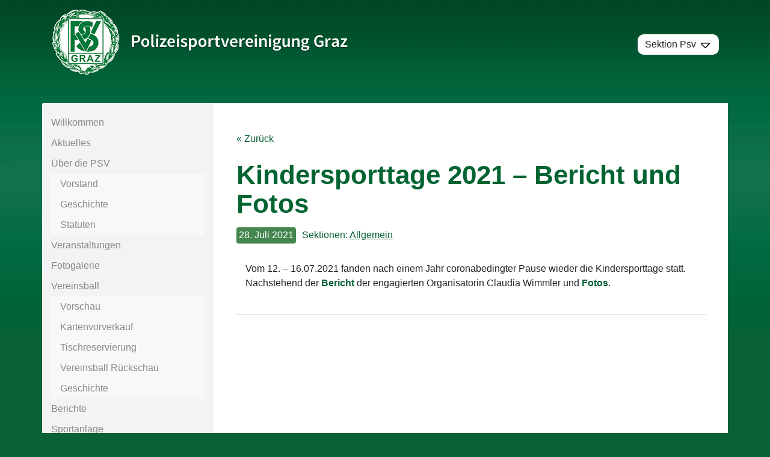

--- FILE ---
content_type: text/html; charset=UTF-8
request_url: https://www.polizeisv-graz.at/2021/07/28/kindersporttage-2021-bericht-und-fotos/
body_size: 8237
content:
<!DOCTYPE html>
<html lang="de">
<head>

    <meta charset="UTF-8">
    <meta name="viewport" content="width=device-width, initial-scale=1">
    <meta http-equiv="X-UA-Compatible" content="ie=edge">
  
    
  

	<meta name='robots' content='max-image-preview:large' />
<link rel="alternate" title="oEmbed (JSON)" type="application/json+oembed" href="https://www.polizeisv-graz.at/wp-json/oembed/1.0/embed?url=https%3A%2F%2Fwww.polizeisv-graz.at%2F2021%2F07%2F28%2Fkindersporttage-2021-bericht-und-fotos%2F" />
<link rel="alternate" title="oEmbed (XML)" type="text/xml+oembed" href="https://www.polizeisv-graz.at/wp-json/oembed/1.0/embed?url=https%3A%2F%2Fwww.polizeisv-graz.at%2F2021%2F07%2F28%2Fkindersporttage-2021-bericht-und-fotos%2F&#038;format=xml" />
<style id='wp-img-auto-sizes-contain-inline-css' type='text/css'>
img:is([sizes=auto i],[sizes^="auto," i]){contain-intrinsic-size:3000px 1500px}
/*# sourceURL=wp-img-auto-sizes-contain-inline-css */
</style>
<style id='wp-block-library-inline-css' type='text/css'>
:root{--wp-block-synced-color:#7a00df;--wp-block-synced-color--rgb:122,0,223;--wp-bound-block-color:var(--wp-block-synced-color);--wp-editor-canvas-background:#ddd;--wp-admin-theme-color:#007cba;--wp-admin-theme-color--rgb:0,124,186;--wp-admin-theme-color-darker-10:#006ba1;--wp-admin-theme-color-darker-10--rgb:0,107,160.5;--wp-admin-theme-color-darker-20:#005a87;--wp-admin-theme-color-darker-20--rgb:0,90,135;--wp-admin-border-width-focus:2px}@media (min-resolution:192dpi){:root{--wp-admin-border-width-focus:1.5px}}.wp-element-button{cursor:pointer}:root .has-very-light-gray-background-color{background-color:#eee}:root .has-very-dark-gray-background-color{background-color:#313131}:root .has-very-light-gray-color{color:#eee}:root .has-very-dark-gray-color{color:#313131}:root .has-vivid-green-cyan-to-vivid-cyan-blue-gradient-background{background:linear-gradient(135deg,#00d084,#0693e3)}:root .has-purple-crush-gradient-background{background:linear-gradient(135deg,#34e2e4,#4721fb 50%,#ab1dfe)}:root .has-hazy-dawn-gradient-background{background:linear-gradient(135deg,#faaca8,#dad0ec)}:root .has-subdued-olive-gradient-background{background:linear-gradient(135deg,#fafae1,#67a671)}:root .has-atomic-cream-gradient-background{background:linear-gradient(135deg,#fdd79a,#004a59)}:root .has-nightshade-gradient-background{background:linear-gradient(135deg,#330968,#31cdcf)}:root .has-midnight-gradient-background{background:linear-gradient(135deg,#020381,#2874fc)}:root{--wp--preset--font-size--normal:16px;--wp--preset--font-size--huge:42px}.has-regular-font-size{font-size:1em}.has-larger-font-size{font-size:2.625em}.has-normal-font-size{font-size:var(--wp--preset--font-size--normal)}.has-huge-font-size{font-size:var(--wp--preset--font-size--huge)}.has-text-align-center{text-align:center}.has-text-align-left{text-align:left}.has-text-align-right{text-align:right}.has-fit-text{white-space:nowrap!important}#end-resizable-editor-section{display:none}.aligncenter{clear:both}.items-justified-left{justify-content:flex-start}.items-justified-center{justify-content:center}.items-justified-right{justify-content:flex-end}.items-justified-space-between{justify-content:space-between}.screen-reader-text{border:0;clip-path:inset(50%);height:1px;margin:-1px;overflow:hidden;padding:0;position:absolute;width:1px;word-wrap:normal!important}.screen-reader-text:focus{background-color:#ddd;clip-path:none;color:#444;display:block;font-size:1em;height:auto;left:5px;line-height:normal;padding:15px 23px 14px;text-decoration:none;top:5px;width:auto;z-index:100000}html :where(.has-border-color){border-style:solid}html :where([style*=border-top-color]){border-top-style:solid}html :where([style*=border-right-color]){border-right-style:solid}html :where([style*=border-bottom-color]){border-bottom-style:solid}html :where([style*=border-left-color]){border-left-style:solid}html :where([style*=border-width]){border-style:solid}html :where([style*=border-top-width]){border-top-style:solid}html :where([style*=border-right-width]){border-right-style:solid}html :where([style*=border-bottom-width]){border-bottom-style:solid}html :where([style*=border-left-width]){border-left-style:solid}html :where(img[class*=wp-image-]){height:auto;max-width:100%}:where(figure){margin:0 0 1em}html :where(.is-position-sticky){--wp-admin--admin-bar--position-offset:var(--wp-admin--admin-bar--height,0px)}@media screen and (max-width:600px){html :where(.is-position-sticky){--wp-admin--admin-bar--position-offset:0px}}

/*# sourceURL=wp-block-library-inline-css */
</style><style id='wp-block-paragraph-inline-css' type='text/css'>
.is-small-text{font-size:.875em}.is-regular-text{font-size:1em}.is-large-text{font-size:2.25em}.is-larger-text{font-size:3em}.has-drop-cap:not(:focus):first-letter{float:left;font-size:8.4em;font-style:normal;font-weight:100;line-height:.68;margin:.05em .1em 0 0;text-transform:uppercase}body.rtl .has-drop-cap:not(:focus):first-letter{float:none;margin-left:.1em}p.has-drop-cap.has-background{overflow:hidden}:root :where(p.has-background){padding:1.25em 2.375em}:where(p.has-text-color:not(.has-link-color)) a{color:inherit}p.has-text-align-left[style*="writing-mode:vertical-lr"],p.has-text-align-right[style*="writing-mode:vertical-rl"]{rotate:180deg}
/*# sourceURL=https://www.polizeisv-graz.at/wp-includes/blocks/paragraph/style.min.css */
</style>
<style id='global-styles-inline-css' type='text/css'>
:root{--wp--preset--aspect-ratio--square: 1;--wp--preset--aspect-ratio--4-3: 4/3;--wp--preset--aspect-ratio--3-4: 3/4;--wp--preset--aspect-ratio--3-2: 3/2;--wp--preset--aspect-ratio--2-3: 2/3;--wp--preset--aspect-ratio--16-9: 16/9;--wp--preset--aspect-ratio--9-16: 9/16;--wp--preset--color--black: #000000;--wp--preset--color--cyan-bluish-gray: #abb8c3;--wp--preset--color--white: #ffffff;--wp--preset--color--pale-pink: #f78da7;--wp--preset--color--vivid-red: #cf2e2e;--wp--preset--color--luminous-vivid-orange: #ff6900;--wp--preset--color--luminous-vivid-amber: #fcb900;--wp--preset--color--light-green-cyan: #7bdcb5;--wp--preset--color--vivid-green-cyan: #00d084;--wp--preset--color--pale-cyan-blue: #8ed1fc;--wp--preset--color--vivid-cyan-blue: #0693e3;--wp--preset--color--vivid-purple: #9b51e0;--wp--preset--gradient--vivid-cyan-blue-to-vivid-purple: linear-gradient(135deg,rgb(6,147,227) 0%,rgb(155,81,224) 100%);--wp--preset--gradient--light-green-cyan-to-vivid-green-cyan: linear-gradient(135deg,rgb(122,220,180) 0%,rgb(0,208,130) 100%);--wp--preset--gradient--luminous-vivid-amber-to-luminous-vivid-orange: linear-gradient(135deg,rgb(252,185,0) 0%,rgb(255,105,0) 100%);--wp--preset--gradient--luminous-vivid-orange-to-vivid-red: linear-gradient(135deg,rgb(255,105,0) 0%,rgb(207,46,46) 100%);--wp--preset--gradient--very-light-gray-to-cyan-bluish-gray: linear-gradient(135deg,rgb(238,238,238) 0%,rgb(169,184,195) 100%);--wp--preset--gradient--cool-to-warm-spectrum: linear-gradient(135deg,rgb(74,234,220) 0%,rgb(151,120,209) 20%,rgb(207,42,186) 40%,rgb(238,44,130) 60%,rgb(251,105,98) 80%,rgb(254,248,76) 100%);--wp--preset--gradient--blush-light-purple: linear-gradient(135deg,rgb(255,206,236) 0%,rgb(152,150,240) 100%);--wp--preset--gradient--blush-bordeaux: linear-gradient(135deg,rgb(254,205,165) 0%,rgb(254,45,45) 50%,rgb(107,0,62) 100%);--wp--preset--gradient--luminous-dusk: linear-gradient(135deg,rgb(255,203,112) 0%,rgb(199,81,192) 50%,rgb(65,88,208) 100%);--wp--preset--gradient--pale-ocean: linear-gradient(135deg,rgb(255,245,203) 0%,rgb(182,227,212) 50%,rgb(51,167,181) 100%);--wp--preset--gradient--electric-grass: linear-gradient(135deg,rgb(202,248,128) 0%,rgb(113,206,126) 100%);--wp--preset--gradient--midnight: linear-gradient(135deg,rgb(2,3,129) 0%,rgb(40,116,252) 100%);--wp--preset--font-size--small: 13px;--wp--preset--font-size--medium: 20px;--wp--preset--font-size--large: 36px;--wp--preset--font-size--x-large: 42px;--wp--preset--spacing--20: 0.44rem;--wp--preset--spacing--30: 0.67rem;--wp--preset--spacing--40: 1rem;--wp--preset--spacing--50: 1.5rem;--wp--preset--spacing--60: 2.25rem;--wp--preset--spacing--70: 3.38rem;--wp--preset--spacing--80: 5.06rem;--wp--preset--shadow--natural: 6px 6px 9px rgba(0, 0, 0, 0.2);--wp--preset--shadow--deep: 12px 12px 50px rgba(0, 0, 0, 0.4);--wp--preset--shadow--sharp: 6px 6px 0px rgba(0, 0, 0, 0.2);--wp--preset--shadow--outlined: 6px 6px 0px -3px rgb(255, 255, 255), 6px 6px rgb(0, 0, 0);--wp--preset--shadow--crisp: 6px 6px 0px rgb(0, 0, 0);}:where(.is-layout-flex){gap: 0.5em;}:where(.is-layout-grid){gap: 0.5em;}body .is-layout-flex{display: flex;}.is-layout-flex{flex-wrap: wrap;align-items: center;}.is-layout-flex > :is(*, div){margin: 0;}body .is-layout-grid{display: grid;}.is-layout-grid > :is(*, div){margin: 0;}:where(.wp-block-columns.is-layout-flex){gap: 2em;}:where(.wp-block-columns.is-layout-grid){gap: 2em;}:where(.wp-block-post-template.is-layout-flex){gap: 1.25em;}:where(.wp-block-post-template.is-layout-grid){gap: 1.25em;}.has-black-color{color: var(--wp--preset--color--black) !important;}.has-cyan-bluish-gray-color{color: var(--wp--preset--color--cyan-bluish-gray) !important;}.has-white-color{color: var(--wp--preset--color--white) !important;}.has-pale-pink-color{color: var(--wp--preset--color--pale-pink) !important;}.has-vivid-red-color{color: var(--wp--preset--color--vivid-red) !important;}.has-luminous-vivid-orange-color{color: var(--wp--preset--color--luminous-vivid-orange) !important;}.has-luminous-vivid-amber-color{color: var(--wp--preset--color--luminous-vivid-amber) !important;}.has-light-green-cyan-color{color: var(--wp--preset--color--light-green-cyan) !important;}.has-vivid-green-cyan-color{color: var(--wp--preset--color--vivid-green-cyan) !important;}.has-pale-cyan-blue-color{color: var(--wp--preset--color--pale-cyan-blue) !important;}.has-vivid-cyan-blue-color{color: var(--wp--preset--color--vivid-cyan-blue) !important;}.has-vivid-purple-color{color: var(--wp--preset--color--vivid-purple) !important;}.has-black-background-color{background-color: var(--wp--preset--color--black) !important;}.has-cyan-bluish-gray-background-color{background-color: var(--wp--preset--color--cyan-bluish-gray) !important;}.has-white-background-color{background-color: var(--wp--preset--color--white) !important;}.has-pale-pink-background-color{background-color: var(--wp--preset--color--pale-pink) !important;}.has-vivid-red-background-color{background-color: var(--wp--preset--color--vivid-red) !important;}.has-luminous-vivid-orange-background-color{background-color: var(--wp--preset--color--luminous-vivid-orange) !important;}.has-luminous-vivid-amber-background-color{background-color: var(--wp--preset--color--luminous-vivid-amber) !important;}.has-light-green-cyan-background-color{background-color: var(--wp--preset--color--light-green-cyan) !important;}.has-vivid-green-cyan-background-color{background-color: var(--wp--preset--color--vivid-green-cyan) !important;}.has-pale-cyan-blue-background-color{background-color: var(--wp--preset--color--pale-cyan-blue) !important;}.has-vivid-cyan-blue-background-color{background-color: var(--wp--preset--color--vivid-cyan-blue) !important;}.has-vivid-purple-background-color{background-color: var(--wp--preset--color--vivid-purple) !important;}.has-black-border-color{border-color: var(--wp--preset--color--black) !important;}.has-cyan-bluish-gray-border-color{border-color: var(--wp--preset--color--cyan-bluish-gray) !important;}.has-white-border-color{border-color: var(--wp--preset--color--white) !important;}.has-pale-pink-border-color{border-color: var(--wp--preset--color--pale-pink) !important;}.has-vivid-red-border-color{border-color: var(--wp--preset--color--vivid-red) !important;}.has-luminous-vivid-orange-border-color{border-color: var(--wp--preset--color--luminous-vivid-orange) !important;}.has-luminous-vivid-amber-border-color{border-color: var(--wp--preset--color--luminous-vivid-amber) !important;}.has-light-green-cyan-border-color{border-color: var(--wp--preset--color--light-green-cyan) !important;}.has-vivid-green-cyan-border-color{border-color: var(--wp--preset--color--vivid-green-cyan) !important;}.has-pale-cyan-blue-border-color{border-color: var(--wp--preset--color--pale-cyan-blue) !important;}.has-vivid-cyan-blue-border-color{border-color: var(--wp--preset--color--vivid-cyan-blue) !important;}.has-vivid-purple-border-color{border-color: var(--wp--preset--color--vivid-purple) !important;}.has-vivid-cyan-blue-to-vivid-purple-gradient-background{background: var(--wp--preset--gradient--vivid-cyan-blue-to-vivid-purple) !important;}.has-light-green-cyan-to-vivid-green-cyan-gradient-background{background: var(--wp--preset--gradient--light-green-cyan-to-vivid-green-cyan) !important;}.has-luminous-vivid-amber-to-luminous-vivid-orange-gradient-background{background: var(--wp--preset--gradient--luminous-vivid-amber-to-luminous-vivid-orange) !important;}.has-luminous-vivid-orange-to-vivid-red-gradient-background{background: var(--wp--preset--gradient--luminous-vivid-orange-to-vivid-red) !important;}.has-very-light-gray-to-cyan-bluish-gray-gradient-background{background: var(--wp--preset--gradient--very-light-gray-to-cyan-bluish-gray) !important;}.has-cool-to-warm-spectrum-gradient-background{background: var(--wp--preset--gradient--cool-to-warm-spectrum) !important;}.has-blush-light-purple-gradient-background{background: var(--wp--preset--gradient--blush-light-purple) !important;}.has-blush-bordeaux-gradient-background{background: var(--wp--preset--gradient--blush-bordeaux) !important;}.has-luminous-dusk-gradient-background{background: var(--wp--preset--gradient--luminous-dusk) !important;}.has-pale-ocean-gradient-background{background: var(--wp--preset--gradient--pale-ocean) !important;}.has-electric-grass-gradient-background{background: var(--wp--preset--gradient--electric-grass) !important;}.has-midnight-gradient-background{background: var(--wp--preset--gradient--midnight) !important;}.has-small-font-size{font-size: var(--wp--preset--font-size--small) !important;}.has-medium-font-size{font-size: var(--wp--preset--font-size--medium) !important;}.has-large-font-size{font-size: var(--wp--preset--font-size--large) !important;}.has-x-large-font-size{font-size: var(--wp--preset--font-size--x-large) !important;}
/*# sourceURL=global-styles-inline-css */
</style>

<style id='classic-theme-styles-inline-css' type='text/css'>
/*! This file is auto-generated */
.wp-block-button__link{color:#fff;background-color:#32373c;border-radius:9999px;box-shadow:none;text-decoration:none;padding:calc(.667em + 2px) calc(1.333em + 2px);font-size:1.125em}.wp-block-file__button{background:#32373c;color:#fff;text-decoration:none}
/*# sourceURL=/wp-includes/css/classic-themes.min.css */
</style>
<link rel='stylesheet' id='bootstrap-style-css' href='https://www.polizeisv-graz.at/wp-content/themes/psv2022/assets/vendor/bootstrap-5.0.2-dist/css/bootstrap.min.css?ver=812b009840f1745639002b4b61110321' type='text/css' media='all' />
<link rel='stylesheet' id='psv-styles-css' href='https://www.polizeisv-graz.at/wp-content/themes/psv2022/assets/css/psv.css?ver=1768900713' type='text/css' media='' />
<link rel='stylesheet' id='bootstrap-css' href='https://www.polizeisv-graz.at/wp-content/plugins/wp.psv_booking/assets/css/bootstrap.min.css?ver=812b009840f1745639002b4b61110321' type='text/css' media='all' />
<link rel='stylesheet' id='psv-booking-style-css' href='https://www.polizeisv-graz.at/wp-content/plugins/wp.psv_booking/assets/css/style.css?v=2&#038;ver=2.0' type='text/css' media='all' />
<script type="text/javascript" src="https://www.polizeisv-graz.at/wp-includes/js/jquery/jquery.min.js?ver=3.7.1" id="jquery-core-js"></script>
<script type="text/javascript" src="https://www.polizeisv-graz.at/wp-includes/js/jquery/jquery-migrate.min.js?ver=3.4.1" id="jquery-migrate-js"></script>
<script type="text/javascript" src="https://www.polizeisv-graz.at/wp-content/plugins/wp.psv_booking/assets/js/popper.min.js?ver=812b009840f1745639002b4b61110321" id="popper-js"></script>
<script type="text/javascript" src="https://www.polizeisv-graz.at/wp-content/plugins/wp.psv_booking/assets/js/bootstrap.min.js?ver=812b009840f1745639002b4b61110321" id="bootstrap-js"></script>
<script type="text/javascript" src="https://www.polizeisv-graz.at/wp-content/plugins/wp.psv_booking/assets/js/base.js?ver=812b009840f1745639002b4b61110321" id="base-js"></script>
<script></script><link rel="https://api.w.org/" href="https://www.polizeisv-graz.at/wp-json/" /><link rel="alternate" title="JSON" type="application/json" href="https://www.polizeisv-graz.at/wp-json/wp/v2/posts/13799" /><link rel="EditURI" type="application/rsd+xml" title="RSD" href="https://www.polizeisv-graz.at/xmlrpc.php?rsd" />

<link rel="canonical" href="https://www.polizeisv-graz.at/2021/07/28/kindersporttage-2021-bericht-und-fotos/" />
<link rel='shortlink' href='https://www.polizeisv-graz.at/?p=13799' />
<meta name="generator" content="Powered by WPBakery Page Builder - drag and drop page builder for WordPress."/>
<noscript><style> .wpb_animate_when_almost_visible { opacity: 1; }</style></noscript>
    
    <link rel="apple-touch-icon" sizes="180x180" href="https:https://www.polizeisv-grazeisv-graz.at/wp-content/themes/psv2020/img/icons/apple-touch-icon.png">
    <link rel="icon" type="image/png" sizes="32x32" href="https:https://www.polizeisv-grazeisv-graz.at/wp-content/themes/psv2020/img/icons/favicon-32x32.png">
    <link rel="icon" type="image/png" sizes="16x16" href="https:https://www.polizeisv-grazeisv-graz.at/wp-content/themes/psv2020/img/icons/favicon-16x16.png">
    <link rel="manifest" href="https:https://www.polizeisv-grazeisv-graz.at/wp-content/themes/psv2020/img/icons/site.webmanifest">
    <link rel="mask-icon" href="https:https://www.polizeisv-grazeisv-graz.at/wp-content/themes/psv2020/img/icons/safari-pinned-tab.svg" color="#5bbad5">
    <link rel="shortcut icon" href="https:https://www.polizeisv-grazeisv-graz.at/wp-content/themes/psv2020/img/icons/favicon.ico">
    <meta name="msapplication-TileColor" content="#da532c">
    <meta name="msapplication-config" content="https:https://www.polizeisv-grazeisv-graz.at/wp-content/themes/psv2020/img/icons/browserconfig.xml">
    <meta name="theme-color" content="#ffffff">

</head>
<body class="wp-singular post-template-default single single-post postid-13799 single-format-standard wp-theme-psv2022 wpb-js-composer js-comp-ver-8.6.1 vc_non_responsive">


    

    <header class="container">

        <div class="row align-items-center my-3">
        
            <section class="col-9 col-md-7">
                <a href="https://www.polizeisv-graz.at">
                    <img src="https://www.polizeisv-graz.at/wp-content/themes/psv2022/assets/img/logo_v4-long.png" alt="Logo" id="wappen" class="logo-img pr-1 d-none d-sm-block" style="max-width: 100%;">
                    <img src="https://www.polizeisv-graz.at/wp-content/themes/psv2022/assets/img/logo_mobile.png" alt="Logo" id="wappen_mobile" class="logo-img ml-3 d-block d-sm-none pb-2" style="max-width: 100%; min-width: 50px;">
                </a>
            </section>
     
            <div class="col-3 col-md-5 text-md-right d-none d-md-block">

                <div class="button">

                  
                    <div class="sectionbutton">Sektion psv<div class="sectionbutton_arrow"><span>⯆</span></div></div>

                    <div class="select-section__menu">
                        <div class="px-2 pt-1">Bitte wählen Sie die gewünschte Sektion: </div>

                        <div class="menu-sektionsauswahl-container"><ul id="menu-sektionsauswahl" class="menu"><li id="menu-item-13319" class="menu-item menu-item-type-custom menu-item-object-custom menu-item-13319"><a href="/">PSV Allgemein</a></li>
<li id="menu-item-13331" class="beachvolleyball menu-item menu-item-type-post_type menu-item-object-page menu-item-13331"><a href="https://www.polizeisv-graz.at/sektion-beachvolleyball/">Beachvolleyball</a></li>
<li id="menu-item-13329" class="stocksport menu-item menu-item-type-post_type menu-item-object-page menu-item-13329"><a href="https://www.polizeisv-graz.at/sektion-eisstock/">Eis- und Stocksport</a></li>
<li id="menu-item-13321" class="eishockey menu-item menu-item-type-post_type menu-item-object-page menu-item-13321"><a href="https://www.polizeisv-graz.at/sektion-eishockey/">Eishockey</a></li>
<li id="menu-item-13328" class="fussball menu-item menu-item-type-post_type menu-item-object-page menu-item-13328"><a href="https://www.polizeisv-graz.at/sektion-fussball/">Fußball</a></li>
<li id="menu-item-13322" class="golf menu-item menu-item-type-post_type menu-item-object-page menu-item-13322"><a href="https://www.polizeisv-graz.at/sektion-golf/">Golf</a></li>
<li id="menu-item-13333" class="fechten menu-item menu-item-type-post_type menu-item-object-page menu-item-13333"><a href="https://www.polizeisv-graz.at/sektion-historisches-fechten/">Historisches Fechten</a></li>
<li id="menu-item-17291" class="judo menu-item menu-item-type-post_type menu-item-object-page menu-item-17291"><a href="https://www.polizeisv-graz.at/sektion-judo/">Judo</a></li>
<li id="menu-item-13323" class="kraftsport menu-item menu-item-type-post_type menu-item-object-page menu-item-13323"><a href="https://www.polizeisv-graz.at/sektion-kraftsport/">Kraftsport</a></li>
<li id="menu-item-13330" class="laufsport menu-item menu-item-type-post_type menu-item-object-page menu-item-13330"><a href="https://www.polizeisv-graz.at/sektion-laufsport/">Laufsport</a></li>
<li id="menu-item-13326" class="motorsport menu-item menu-item-type-post_type menu-item-object-page menu-item-13326"><a href="https://www.polizeisv-graz.at/sektion-motorsport/">Motorsport</a></li>
<li id="menu-item-13327" class="radsport menu-item menu-item-type-post_type menu-item-object-page menu-item-13327"><a href="https://www.polizeisv-graz.at/sektion-radsport/">Radsport</a></li>
<li id="menu-item-13324" class="schiessen menu-item menu-item-type-post_type menu-item-object-page menu-item-13324"><a href="https://www.polizeisv-graz.at/sektion-schiessen/">Schießen</a></li>
<li id="menu-item-13325" class="ski menu-item menu-item-type-post_type menu-item-object-page menu-item-13325"><a href="https://www.polizeisv-graz.at/sektion-ski/">Ski</a></li>
<li id="menu-item-13320" class="tennis menu-item menu-item-type-post_type menu-item-object-page menu-item-13320"><a href="https://www.polizeisv-graz.at/sektion-tennis/">Tennis</a></li>
<li id="menu-item-13332" class="triathlon menu-item menu-item-type-post_type menu-item-object-page menu-item-13332"><a href="https://www.polizeisv-graz.at/sektion-triathlon/">Triathlon</a></li>
</ul></div>                    </div>
                </div>

            </div>

            <div class="col-3 col-md-5 text-right d-block d-md-none">

                
                <div class="row no-gutter mobilemenuburger float-right">
                    <div class="btn-group btn-group-sm " role="group">
                          <button type="button" class="btn btn-secondary"><img src="https://www.polizeisv-graz.at/wp-content/themes/psv2022/assets/img/section_icons/house-chimney-white.svg" width="35px"></button>
                          <button type="button" class="btn btn-secondary" onclick="openNav()"><img src="https://www.polizeisv-graz.at/wp-content/themes/psv2022/assets/img/section_icons/bars.svg" width="35px"></button>
                        </div>
                </div>
                
            </div>
            
        </div>

    </header>


    <nav>

            <div id="menu_container" class="menu_container">
        <div id="menu_content">
    
            <div class="row mt-2 no-gutters">
                <div class="logo col">
                    <a href="https://www.polizeisv-graz.at" class="pl-3">
                        <img src="https://www.polizeisv-graz.at/wp-content/themes/psv2022/assets/img/logo_mobile.png" alt="Logo" id="wappen_mobile" class="logo-img ml-3" style="max-width: 100%;">
                    </a>
                </div>
                <div class="col-auto my-auto text-center text-lg-right mr-5">
                    <div class="button d-inline-block d-lg-block" onclick="closeNav()">
                        <div class="mobile-button">
                            <img src="https://www.polizeisv-graz.at/wp-content/themes/psv2022/assets/img/section_icons/icon-close.svg" height="35px">
                        </div>
                    </div>
                </div>
            
            </div>


                        <div class="mb-3 mt-4 horizontaltouchmenu" >
                <p class="menu-title">Sektionen</p>
              <div class="menu-sektionsauswahl-container"><ul id="menu-sektionsauswahl-1" class="menu"><li class="menu-item menu-item-type-custom menu-item-object-custom menu-item-13319"><a href="/">PSV Allgemein</a></li>
<li class="beachvolleyball menu-item menu-item-type-post_type menu-item-object-page menu-item-13331"><a href="https://www.polizeisv-graz.at/sektion-beachvolleyball/">Beachvolleyball</a></li>
<li class="stocksport menu-item menu-item-type-post_type menu-item-object-page menu-item-13329"><a href="https://www.polizeisv-graz.at/sektion-eisstock/">Eis- und Stocksport</a></li>
<li class="eishockey menu-item menu-item-type-post_type menu-item-object-page menu-item-13321"><a href="https://www.polizeisv-graz.at/sektion-eishockey/">Eishockey</a></li>
<li class="fussball menu-item menu-item-type-post_type menu-item-object-page menu-item-13328"><a href="https://www.polizeisv-graz.at/sektion-fussball/">Fußball</a></li>
<li class="golf menu-item menu-item-type-post_type menu-item-object-page menu-item-13322"><a href="https://www.polizeisv-graz.at/sektion-golf/">Golf</a></li>
<li class="fechten menu-item menu-item-type-post_type menu-item-object-page menu-item-13333"><a href="https://www.polizeisv-graz.at/sektion-historisches-fechten/">Historisches Fechten</a></li>
<li class="judo menu-item menu-item-type-post_type menu-item-object-page menu-item-17291"><a href="https://www.polizeisv-graz.at/sektion-judo/">Judo</a></li>
<li class="kraftsport menu-item menu-item-type-post_type menu-item-object-page menu-item-13323"><a href="https://www.polizeisv-graz.at/sektion-kraftsport/">Kraftsport</a></li>
<li class="laufsport menu-item menu-item-type-post_type menu-item-object-page menu-item-13330"><a href="https://www.polizeisv-graz.at/sektion-laufsport/">Laufsport</a></li>
<li class="motorsport menu-item menu-item-type-post_type menu-item-object-page menu-item-13326"><a href="https://www.polizeisv-graz.at/sektion-motorsport/">Motorsport</a></li>
<li class="radsport menu-item menu-item-type-post_type menu-item-object-page menu-item-13327"><a href="https://www.polizeisv-graz.at/sektion-radsport/">Radsport</a></li>
<li class="schiessen menu-item menu-item-type-post_type menu-item-object-page menu-item-13324"><a href="https://www.polizeisv-graz.at/sektion-schiessen/">Schießen</a></li>
<li class="ski menu-item menu-item-type-post_type menu-item-object-page menu-item-13325"><a href="https://www.polizeisv-graz.at/sektion-ski/">Ski</a></li>
<li class="tennis menu-item menu-item-type-post_type menu-item-object-page menu-item-13320"><a href="https://www.polizeisv-graz.at/sektion-tennis/">Tennis</a></li>
<li class="triathlon menu-item menu-item-type-post_type menu-item-object-page menu-item-13332"><a href="https://www.polizeisv-graz.at/sektion-triathlon/">Triathlon</a></li>
</ul></div></div>
          
            
            
            
                        
            <!--<div class="row"><div class="col section-menu__mobile__description">Bitte wählen Sie die gewünschte Sektion:</div></div>-->
    
            <div class="mb-3 mt-4 mobilemainmenu"><div class="menu-sektion-psv-container"><ul id="menu-sektion-psv" class="menu"><li id="menu-item-88" class="menu-item menu-item-type-post_type menu-item-object-page menu-item-home menu-item-88"><a href="https://www.polizeisv-graz.at/">Willkommen</a></li>
<li id="menu-item-142" class="menu-item menu-item-type-taxonomy menu-item-object-category menu-item-142"><a href="https://www.polizeisv-graz.at/category/psv/">Aktuelles</a></li>
<li id="menu-item-101" class="menu-item menu-item-type-post_type menu-item-object-page menu-item-has-children menu-item-101"><a href="https://www.polizeisv-graz.at/sektion-psv-einstieg/psv/">Über die PSV</a>
<ul class="sub-menu">
	<li id="menu-item-127" class="menu-item menu-item-type-post_type menu-item-object-page menu-item-127"><a href="https://www.polizeisv-graz.at/sektion-psv-einstieg/psv/vorstand/">Vorstand</a></li>
	<li id="menu-item-125" class="menu-item menu-item-type-post_type menu-item-object-page menu-item-125"><a href="https://www.polizeisv-graz.at/sektion-psv-einstieg/psv/geschichte/">Geschichte</a></li>
	<li id="menu-item-126" class="menu-item menu-item-type-post_type menu-item-object-page menu-item-126"><a href="https://www.polizeisv-graz.at/sektion-psv-einstieg/psv/statuten/">Statuten</a></li>
</ul>
</li>
<li id="menu-item-124" class="menu-item menu-item-type-post_type menu-item-object-page menu-item-124"><a href="https://www.polizeisv-graz.at/sektion-psv-einstieg/veranstaltungen/">Veranstaltungen</a></li>
<li id="menu-item-221" class="menu-item menu-item-type-post_type menu-item-object-page menu-item-221"><a href="https://www.polizeisv-graz.at/sektion-psv-einstieg/fotogalerien/">Fotogalerie</a></li>
<li id="menu-item-137" class="menu-item menu-item-type-post_type menu-item-object-page menu-item-has-children menu-item-137"><a href="https://www.polizeisv-graz.at/sektion-psv-einstieg/vereinsball/">Vereinsball</a>
<ul class="sub-menu">
	<li id="menu-item-123" class="menu-item menu-item-type-post_type menu-item-object-page menu-item-123"><a href="https://www.polizeisv-graz.at/sektion-psv-einstieg/vereinsball/">Vorschau</a></li>
	<li id="menu-item-35031" class="menu-item menu-item-type-post_type menu-item-object-page menu-item-35031"><a href="https://www.polizeisv-graz.at/sektion-psv-einstieg/vereinsball/kartenvorverkauf/">Kartenvorverkauf</a></li>
	<li id="menu-item-35822" class="menu-item menu-item-type-post_type menu-item-object-page menu-item-35822"><a href="https://www.polizeisv-graz.at/sektion-psv-einstieg/vereinsball/tischreservierung/">Tischreservierung</a></li>
	<li id="menu-item-128" class="menu-item menu-item-type-post_type menu-item-object-page menu-item-128"><a href="https://www.polizeisv-graz.at/sektion-psv-einstieg/vereinsball-rueckschau/">Vereinsball Rückschau</a></li>
	<li id="menu-item-2170" class="menu-item menu-item-type-post_type menu-item-object-page menu-item-2170"><a href="https://www.polizeisv-graz.at/sektion-psv-einstieg/vereinsball/geschichte/">Geschichte</a></li>
</ul>
</li>
<li id="menu-item-122" class="menu-item menu-item-type-post_type menu-item-object-page menu-item-122"><a href="https://www.polizeisv-graz.at/sektion-psv-einstieg/sektion-psv-pressemeldungen/">Berichte</a></li>
<li id="menu-item-2021" class="menu-item menu-item-type-post_type menu-item-object-page menu-item-2021"><a href="https://www.polizeisv-graz.at/sektion-psv-einstieg/sportanlage/">Sportanlage</a></li>
<li id="menu-item-227" class="menu-item menu-item-type-post_type menu-item-object-page menu-item-227"><a href="https://www.polizeisv-graz.at/sektion-psv-einstieg/merchandising/">Merchandising – Angebote</a></li>
<li id="menu-item-196" class="menu-item menu-item-type-post_type menu-item-object-page menu-item-196"><a href="https://www.polizeisv-graz.at/sektion-psv-einstieg/jahrbuch/">Jahrbuch</a></li>
<li id="menu-item-121" class="menu-item menu-item-type-post_type menu-item-object-page menu-item-121"><a href="https://www.polizeisv-graz.at/sektion-psv-einstieg/kontakt/">Kontakt</a></li>
</ul></div></div>
                
                
                
                


            <div class="row">
                <div class="col">
                    <div class="button searchbutton searchbutton_mobile py-3 d-inline-block d-lg horizontal-center">
                        <div class="searchbar">
                            <form class="search search-form_mobile" method="get" role="search">
                                <input class="search-input_mobile" type="search"><button class="search-submit_mobile" type="submit" role="button">Suchen</button>
                            </form>
                        </div>
                    </div>
                </div>
            </div>

            

        </div>
    </div>


                <div class="select-section__menu__mobile" id="select-section__menu__mobile" style="max-height: 0px;">
                    <div class="px-2 pt-1 section-menu__mobile__description">Bitte wählen Sie die gewünschte Sektion:</div>

                    <div class="menu-sektionsauswahl-container"><ul id="menu-sektionsauswahl-2" class="menu"><li class="menu-item menu-item-type-custom menu-item-object-custom menu-item-13319"><a href="/">PSV Allgemein</a></li>
<li class="beachvolleyball menu-item menu-item-type-post_type menu-item-object-page menu-item-13331"><a href="https://www.polizeisv-graz.at/sektion-beachvolleyball/">Beachvolleyball</a></li>
<li class="stocksport menu-item menu-item-type-post_type menu-item-object-page menu-item-13329"><a href="https://www.polizeisv-graz.at/sektion-eisstock/">Eis- und Stocksport</a></li>
<li class="eishockey menu-item menu-item-type-post_type menu-item-object-page menu-item-13321"><a href="https://www.polizeisv-graz.at/sektion-eishockey/">Eishockey</a></li>
<li class="fussball menu-item menu-item-type-post_type menu-item-object-page menu-item-13328"><a href="https://www.polizeisv-graz.at/sektion-fussball/">Fußball</a></li>
<li class="golf menu-item menu-item-type-post_type menu-item-object-page menu-item-13322"><a href="https://www.polizeisv-graz.at/sektion-golf/">Golf</a></li>
<li class="fechten menu-item menu-item-type-post_type menu-item-object-page menu-item-13333"><a href="https://www.polizeisv-graz.at/sektion-historisches-fechten/">Historisches Fechten</a></li>
<li class="judo menu-item menu-item-type-post_type menu-item-object-page menu-item-17291"><a href="https://www.polizeisv-graz.at/sektion-judo/">Judo</a></li>
<li class="kraftsport menu-item menu-item-type-post_type menu-item-object-page menu-item-13323"><a href="https://www.polizeisv-graz.at/sektion-kraftsport/">Kraftsport</a></li>
<li class="laufsport menu-item menu-item-type-post_type menu-item-object-page menu-item-13330"><a href="https://www.polizeisv-graz.at/sektion-laufsport/">Laufsport</a></li>
<li class="motorsport menu-item menu-item-type-post_type menu-item-object-page menu-item-13326"><a href="https://www.polizeisv-graz.at/sektion-motorsport/">Motorsport</a></li>
<li class="radsport menu-item menu-item-type-post_type menu-item-object-page menu-item-13327"><a href="https://www.polizeisv-graz.at/sektion-radsport/">Radsport</a></li>
<li class="schiessen menu-item menu-item-type-post_type menu-item-object-page menu-item-13324"><a href="https://www.polizeisv-graz.at/sektion-schiessen/">Schießen</a></li>
<li class="ski menu-item menu-item-type-post_type menu-item-object-page menu-item-13325"><a href="https://www.polizeisv-graz.at/sektion-ski/">Ski</a></li>
<li class="tennis menu-item menu-item-type-post_type menu-item-object-page menu-item-13320"><a href="https://www.polizeisv-graz.at/sektion-tennis/">Tennis</a></li>
<li class="triathlon menu-item menu-item-type-post_type menu-item-object-page menu-item-13332"><a href="https://www.polizeisv-graz.at/sektion-triathlon/">Triathlon</a></li>
</ul></div>                </div>

<!--?php

    wp_nav_menu( array( 
        'theme_location' => 'nav_select-section', 
        'fallback_cb' => false,
        )
    );
-->
    </nav>

<section class="container maincontainer news-single">

	<div class="row mt-4" style="background-color: #fff; border-radius: 0.25em;">
	
		<div class="col-md-3 d-none d-md-block py-3" style="background-color: #f3f3f3; border-top-left-radius: 0.25em; border-bottom-left-radius: 0.25em;">
			<div class="menu-sektion-psv-container"><ul id="menu-sektion-psv-1" class="menu"><li class="menu-item menu-item-type-post_type menu-item-object-page menu-item-home menu-item-88"><a href="https://www.polizeisv-graz.at/">Willkommen</a></li>
<li class="menu-item menu-item-type-taxonomy menu-item-object-category menu-item-142"><a href="https://www.polizeisv-graz.at/category/psv/">Aktuelles</a></li>
<li class="menu-item menu-item-type-post_type menu-item-object-page menu-item-has-children menu-item-101"><a href="https://www.polizeisv-graz.at/sektion-psv-einstieg/psv/">Über die PSV</a>
<ul class="sub-menu">
	<li class="menu-item menu-item-type-post_type menu-item-object-page menu-item-127"><a href="https://www.polizeisv-graz.at/sektion-psv-einstieg/psv/vorstand/">Vorstand</a></li>
	<li class="menu-item menu-item-type-post_type menu-item-object-page menu-item-125"><a href="https://www.polizeisv-graz.at/sektion-psv-einstieg/psv/geschichte/">Geschichte</a></li>
	<li class="menu-item menu-item-type-post_type menu-item-object-page menu-item-126"><a href="https://www.polizeisv-graz.at/sektion-psv-einstieg/psv/statuten/">Statuten</a></li>
</ul>
</li>
<li class="menu-item menu-item-type-post_type menu-item-object-page menu-item-124"><a href="https://www.polizeisv-graz.at/sektion-psv-einstieg/veranstaltungen/">Veranstaltungen</a></li>
<li class="menu-item menu-item-type-post_type menu-item-object-page menu-item-221"><a href="https://www.polizeisv-graz.at/sektion-psv-einstieg/fotogalerien/">Fotogalerie</a></li>
<li class="menu-item menu-item-type-post_type menu-item-object-page menu-item-has-children menu-item-137"><a href="https://www.polizeisv-graz.at/sektion-psv-einstieg/vereinsball/">Vereinsball</a>
<ul class="sub-menu">
	<li class="menu-item menu-item-type-post_type menu-item-object-page menu-item-123"><a href="https://www.polizeisv-graz.at/sektion-psv-einstieg/vereinsball/">Vorschau</a></li>
	<li class="menu-item menu-item-type-post_type menu-item-object-page menu-item-35031"><a href="https://www.polizeisv-graz.at/sektion-psv-einstieg/vereinsball/kartenvorverkauf/">Kartenvorverkauf</a></li>
	<li class="menu-item menu-item-type-post_type menu-item-object-page menu-item-35822"><a href="https://www.polizeisv-graz.at/sektion-psv-einstieg/vereinsball/tischreservierung/">Tischreservierung</a></li>
	<li class="menu-item menu-item-type-post_type menu-item-object-page menu-item-128"><a href="https://www.polizeisv-graz.at/sektion-psv-einstieg/vereinsball-rueckschau/">Vereinsball Rückschau</a></li>
	<li class="menu-item menu-item-type-post_type menu-item-object-page menu-item-2170"><a href="https://www.polizeisv-graz.at/sektion-psv-einstieg/vereinsball/geschichte/">Geschichte</a></li>
</ul>
</li>
<li class="menu-item menu-item-type-post_type menu-item-object-page menu-item-122"><a href="https://www.polizeisv-graz.at/sektion-psv-einstieg/sektion-psv-pressemeldungen/">Berichte</a></li>
<li class="menu-item menu-item-type-post_type menu-item-object-page menu-item-2021"><a href="https://www.polizeisv-graz.at/sektion-psv-einstieg/sportanlage/">Sportanlage</a></li>
<li class="menu-item menu-item-type-post_type menu-item-object-page menu-item-227"><a href="https://www.polizeisv-graz.at/sektion-psv-einstieg/merchandising/">Merchandising – Angebote</a></li>
<li class="menu-item menu-item-type-post_type menu-item-object-page menu-item-196"><a href="https://www.polizeisv-graz.at/sektion-psv-einstieg/jahrbuch/">Jahrbuch</a></li>
<li class="menu-item menu-item-type-post_type menu-item-object-page menu-item-121"><a href="https://www.polizeisv-graz.at/sektion-psv-einstieg/kontakt/">Kontakt</a></li>
</ul></div>		</div>

		<div class="col-12 col-md-9 col-primary">


			<div class="inner-wrapper my-3 my-md-5 mx-auto col-primary-inner" >

				<a href="javascript:history.back();" class="btn-news-back">&laquo; Zurück</a>

<style>

	.btn-news-back {
		display: block;
		margin-bottom: 1.5em;
	}

	.news-single h1.news-title {
		font-weight: bold;
		margin: 0.25em 0 0.3em 0;
		font-size: 2.75em;
		line-height: 1.1em;
	}

	.news-single .date {
		display: inline-block;
		padding: 0.1em 0.25em;
		background-color: #458550;
		color: #fff;
		border-radius: 4px;
	}

	.news-single .section {
		display: inline-block;
		padding: 0.2em 0.4em;
		color: #aaa;
		color: #086236;
	}

	.news-single .section a,
	.news-single .section a:visited {
		text-decoration: underline;
	}

	.news-single .news-metablock {
		display: block;
		margin-bottom: 1.75em;
	}

	.news-single .news-admin-panel {
		margin-top: 2.5em;
		padding: 0.5 0.75em;
		border-top: 1px solid #d3d3d3;
	}

</style>


										<h1 class="news-title">Kindersporttage 2021 &#8211; Bericht und Fotos</h1>

				
						<!-- post details -->
						<section class="news-metablock">
							<div class="date">28. Juli 2021</div>
							<div class="section">Sektionen: <a href="https://www.polizeisv-graz.at/category/allgemein/" rel="category tag">Allgemein</a></div>
						</section>

						<main>
							
<p>Vom 12. &#8211; 16.07.2021 fanden nach einem Jahr coronabedingter Pause wieder die Kindersporttage statt. Nachstehend der <a rel="noreferrer noopener" href="https://neu.polizeisv-graz.at/wp-content/uploads/2021/07/Bericht_Kindersporttage_2021.pdf" target="_blank"><strong>Bericht</strong></a> der engagierten Organisatorin Claudia Wimmler und <strong><a href="https://neu.polizeisv-graz.at/sektion-psv-einstieg/fotogalerien/" data-type="URL" data-id="https://neu.polizeisv-graz.at/sektion-psv-einstieg/fotogalerien/" target="_blank" rel="noreferrer noopener">Fotos</a></strong>. </p>
						</main>


						<section class="news-admin-panel">
													</section>
						
						
			</div>

		</div>
		
	</div>

</section>



<script type="speculationrules">
{"prefetch":[{"source":"document","where":{"and":[{"href_matches":"/*"},{"not":{"href_matches":["/wp-*.php","/wp-admin/*","/wp-content/uploads/*","/wp-content/*","/wp-content/plugins/*","/wp-content/themes/psv2022/*","/*\\?(.+)"]}},{"not":{"selector_matches":"a[rel~=\"nofollow\"]"}},{"not":{"selector_matches":".no-prefetch, .no-prefetch a"}}]},"eagerness":"conservative"}]}
</script>
        <script type="text/javascript">
            /* <![CDATA[ */
           document.querySelectorAll("ul.nav-menu").forEach(
               ulist => { 
                    if (ulist.querySelectorAll("li").length == 0) {
                        ulist.style.display = "none";

                                            } 
                }
           );
            /* ]]> */
        </script>
        <script type="text/javascript" src="https://www.polizeisv-graz.at/wp-content/themes/psv2022/assets/vendor/bootstrap-5.0.2-dist/js/bootstrap.min.js?ver=1.0.0" id="bootstrap-script-js"></script>
<script type="text/javascript" src="https://www.polizeisv-graz.at/wp-content/themes/psv2022/assets/js/menu_opener.js?ver=202601200918" id="mobile-menu-opener-js"></script>
<script></script>
    <footer class="container mt-4 pb-2">

        <section class="row mt-2">

            <div class="col-12 col-lg-4">
                <p>Polizeisportvereinigung Graz</p>
                <p>A-8055 Graz <br>
                    Lagergasse 374</p>
                <p>E-Mail-Adresse: <a href="mailto:office@polizeisv-graz.at" class="footer-link">hier klicken</a></p>

            </div>
            <div class="col-12 col-lg-4 select-section__footer">
                <p>Sektionen:</p>
                <div class="menu-sektionsauswahl-container"><ul id="menu-sektionsauswahl-3" class="menu"><li class="menu-item menu-item-type-custom menu-item-object-custom menu-item-13319"><a href="/">PSV Allgemein</a></li>
<li class="beachvolleyball menu-item menu-item-type-post_type menu-item-object-page menu-item-13331"><a href="https://www.polizeisv-graz.at/sektion-beachvolleyball/">Beachvolleyball</a></li>
<li class="stocksport menu-item menu-item-type-post_type menu-item-object-page menu-item-13329"><a href="https://www.polizeisv-graz.at/sektion-eisstock/">Eis- und Stocksport</a></li>
<li class="eishockey menu-item menu-item-type-post_type menu-item-object-page menu-item-13321"><a href="https://www.polizeisv-graz.at/sektion-eishockey/">Eishockey</a></li>
<li class="fussball menu-item menu-item-type-post_type menu-item-object-page menu-item-13328"><a href="https://www.polizeisv-graz.at/sektion-fussball/">Fußball</a></li>
<li class="golf menu-item menu-item-type-post_type menu-item-object-page menu-item-13322"><a href="https://www.polizeisv-graz.at/sektion-golf/">Golf</a></li>
<li class="fechten menu-item menu-item-type-post_type menu-item-object-page menu-item-13333"><a href="https://www.polizeisv-graz.at/sektion-historisches-fechten/">Historisches Fechten</a></li>
<li class="judo menu-item menu-item-type-post_type menu-item-object-page menu-item-17291"><a href="https://www.polizeisv-graz.at/sektion-judo/">Judo</a></li>
<li class="kraftsport menu-item menu-item-type-post_type menu-item-object-page menu-item-13323"><a href="https://www.polizeisv-graz.at/sektion-kraftsport/">Kraftsport</a></li>
<li class="laufsport menu-item menu-item-type-post_type menu-item-object-page menu-item-13330"><a href="https://www.polizeisv-graz.at/sektion-laufsport/">Laufsport</a></li>
<li class="motorsport menu-item menu-item-type-post_type menu-item-object-page menu-item-13326"><a href="https://www.polizeisv-graz.at/sektion-motorsport/">Motorsport</a></li>
<li class="radsport menu-item menu-item-type-post_type menu-item-object-page menu-item-13327"><a href="https://www.polizeisv-graz.at/sektion-radsport/">Radsport</a></li>
<li class="schiessen menu-item menu-item-type-post_type menu-item-object-page menu-item-13324"><a href="https://www.polizeisv-graz.at/sektion-schiessen/">Schießen</a></li>
<li class="ski menu-item menu-item-type-post_type menu-item-object-page menu-item-13325"><a href="https://www.polizeisv-graz.at/sektion-ski/">Ski</a></li>
<li class="tennis menu-item menu-item-type-post_type menu-item-object-page menu-item-13320"><a href="https://www.polizeisv-graz.at/sektion-tennis/">Tennis</a></li>
<li class="triathlon menu-item menu-item-type-post_type menu-item-object-page menu-item-13332"><a href="https://www.polizeisv-graz.at/sektion-triathlon/">Triathlon</a></li>
</ul></div>            </div>
        
            <div class="col-12 col-lg-4 select-menu__footer">
 
                <p>Service-Navigation</p>
                <div class="menu-footer-service-container"><ul id="menu-footer-service" class="menu"><li id="menu-item-433" class="menu-item menu-item-type-custom menu-item-object-custom menu-item-433"><a href="https://neu.polizeisv-graz.at/booking_sauna/">Reservierung Sauna</a></li>
<li id="menu-item-10605" class="menu-item menu-item-type-custom menu-item-object-custom menu-item-10605"><a href="https://neu.polizeisv-graz.at/booking_gym/">Reservierung Kraftsport</a></li>
<li id="menu-item-15112" class="menu-item menu-item-type-custom menu-item-object-custom menu-item-15112"><a href="https://neu.polizeisv-graz.at/booking_bus/">Verfügbarkeit Bus</a></li>
<li id="menu-item-5033" class="menu-item menu-item-type-post_type menu-item-object-page menu-item-5033"><a href="https://www.polizeisv-graz.at/sektion-psv-einstieg/merchandising/">Merchandising/Angebote</a></li>
<li id="menu-item-35406" class="menu-item menu-item-type-post_type menu-item-object-page menu-item-privacy-policy menu-item-35406"><a rel="privacy-policy" href="https://www.polizeisv-graz.at/datenschutz/">Datenschutz</a></li>
</ul></div>            
                <p>Verwaltung</p>

                <p><a href="https://webmail.polizeisv-graz.at/" class="footer-link">Webmail</a><br>
                    <a href="/wp-admin" class="footer-link">Verwaltung</a></p>

            </div>

        </section>


    </footer>

</body>
</html>
<!--
Performance optimized by W3 Total Cache. Learn more: https://www.boldgrid.com/w3-total-cache/?utm_source=w3tc&utm_medium=footer_comment&utm_campaign=free_plugin

Page Caching using Disk: Enhanced 

Served from: www.polizeisv-graz.at @ 2026-01-27 14:55:19 by W3 Total Cache
-->

--- FILE ---
content_type: text/css
request_url: https://www.polizeisv-graz.at/wp-content/themes/psv2022/assets/css/psv.css?ver=1768900713
body_size: 3202
content:
/* @override 
	http://localhost:8888/PSV-Website/www01/wp-content/themes/psv2020/assets/css/psv.css */
body,
body.body,
html body {
  /* this selector looks not good, but its necessary because of the collisions with other stylesheets */
  background: url(../../img/layout/body_bg.jpg) left top repeat-x #086236 !important;
}
.col-primary > div {
  max-width: 780px;
}
.container.maincontainer,
.maincontainer {
  background-color: #fff;
  border-top-left-radius: 0.25em;
  border-bottom-left-radius: 0.25em;
}
a,
.maincontainer a {
  color: #086236;
}
a:hover,
.maincontainer a:hover {
  color: #12bd6a;
}
.white {
  color: white !important;
}
/*

MOBILE MENU

*/
#menu_content {
  display: none;
  opacity: 0;
  transition: opacity 0.5s;
  width: 100vw;
  top: 0;
  bottom: 0px;
  position: fixed;
  overflow-y: auto;
  overflow-x: hidden;
}
#menu_content ul {
  margin-bottom: 0;
  list-style-type: none;
  display: grid;
  grid-template-columns: repeat(2, 1fr);
  grid-auto-flow: row;
  grid-row-gap: 16px;
  grid-column-gap: 16px;
  padding: 0px 16px;
}
#menu_content ul li a {
  background-color: #fff;
  padding: 12px 22px;
  border-radius: 10px;
  color: black;
  text-decoration: none;
  display: block;
  /*height: 100%;*/
}
#menu_content ul li.menu-item-has-children a {
  border-bottom-right-radius: 0px;
}
#menu_content ul li.current_page_item a {
  background-color: #1dac73;
  /*#229e6d*/
  color: white;
}
#menu_content ul.sub-menu {
  background: none;
  padding-left: 20px;
  padding-right: 0px;
  display: grid;
  grid-template-columns: repeat(1, 1fr);
  grid-auto-flow: row;
  grid-row-gap: 0px;
  grid-column-gap: 0px;
}
#menu_content ul.sub-menu a {
  border-radius: 0px;
  background-color: #f4f4f4;
}
#menu_content ul.sub-menu li:last-child a {
  border-radius: 0px 0px 10px 10px;
}
/*color: #229e6d;*/
.menu_container {
  width: 0;
  position: fixed;
  z-index: 9;
  top: 0;
  left: 0;
  overflow-x: hidden;
  transition: 0.4s;
  padding-top: 60px;
  height: 100%;
  /*background-color: white;*/
  background: #086236 url(../img/body_bg.jpg) top left repeat-x;
  color: #284179;
}
.menu_container a {
  padding: 12px 8px 12px 32px;
  text-decoration: none;
  font-family: Arial;
  /*color: #FFFFFF;*/
  display: block;
  transition: 0.3s;
  /*border-bottom: 2px solid #FFFFFF;*/
}
.menu_container .closebtn {
  font-size: 36px;
  text-align: right;
  color: #284179;
  cursor: pointer;
}
.openbtn {
  font-size: 26px;
  text-align: right;
  color: #284179;
  cursor: pointer;
}
.top-menu__item {
  background-color: #E9E9E9;
  display: inline-block;
}
.top-menu__item:hover {
  background-color: #D5D5D5;
}
.top-menu__item--no-hover {
  background-color: #E9E9E9;
  display: inline-block;
}
.top-menu__item__a {
  width: 100%;
  height: 100%;
  display: block;
  color: #1dac73 !important;
  text-decoration: none !important;
}
.main {
  background-color: #fff;
  /* border-radius: 10px;
	*/
}
.main p a {
  color: #016432;
  text-decoration: underline;
}
.main p a:hover {
  color: black;
  text-decoration: underline;
}
/*
NORMAL MENU
*/
.menu {
  padding: 0px;
}
.menu-item a {
  color: #888;
  text-decoration: none;
  display: block;
  padding: 5px 20px 5px 0px;
  font-family: -apple-system, BlinkMacSystemFont, "Segoe UI", Roboto, "Helvetica Neue", Arial, "Noto Sans", sans-serif, "Apple Color Emoji", "Segoe UI Emoji", "Segoe UI Symbol", "Noto Color Emoji" !important;
  font-size: 1rem !important;
  font-weight: 400 !important;
  line-height: 1.5 !important;
}
.menu-item a:hover,
.current-menu-item a,
.current-menu-item a:hover,
.current-menu-item a:visited {
  color: black;
  text-decoration: none;
}
.menu-item {
  list-style-type: none;
}
.sub-menu {
  background-color: #f8f8f8;
  padding-left: 15px;
}
hgroup {
  margin-bottom: 20px;
}
.h1,
h1,
.page-title {
  color: #016432;
  font-size: 36px;
}
.h2,
h2 {
  color: #016432;
  font-size: 24px !important;
}
.page-title {
  margin-bottom: 1em;
}
.vc_non_responsive .page-title {
  margin-left: 15px;
  margin-right: 15px;
}
p {
  margin-bottom: 7px !important;
}
footer {
  color: white;
  font-size: 14px;
}
.footer-link,
.footer-link:visited {
  color: #a1c1af;
}
.footer-link:hover {
  color: white;
  text-decoration: none;
}
.button {
  position: relative;
}
.button ul {
  margin-bottom: 0;
  list-style-type: none;
  display: grid;
  grid-template-columns: repeat(3, 1fr);
  grid-auto-flow: row;
}
.button ul li {
  background-color: #fff;
  padding: 3px 14px;
  margin: 10px 5px 0px;
  border-radius: 10px;
  width: 210px;
  /*170px*/
}
.button ul li a {
  padding-right: 0px;
  color: black;
  text-decoration: none;
}
.button .select-section__menu {
  position: absolute;
  top: 100%;
  right: 0px;
  background-color: #f3f3f3;
  padding: 5px 12px 15px;
  border-radius: 10px;
  display: none;
  width: auto;
  text-align: left;
  z-index: 50;
  /*width: 684px; 
	mobile: width: 464px;*/
}
.button:hover .select-section__menu {
  display: block;
}
.sektionsLeiter {
  background-color: #f1bd1b;
  padding: 1em 0.5em;
  border-radius: 8px;
  /*	margin-right: -80px;*/
}
.sektionsLeiter a {
  color: #222;
}
.sektionsLeiter img {
  max-width: 100%;
  height: auto;
}
.sektionsLeiter a:hover,
.sektionsLeiter a:focus {
  color: #000;
}
/* Layout fixes :) */
@media (max-width: 992px) {
  .sektionsLeiter {
    /*		margin-right: -80px;*/
  }
}
@media (max-width: 992px) {
  .wpb_column.vc_column_container.vc_col-sm-8 {
    clear: both;
    width: 100% !important;
  }
  .wpb_column.vc_column_container.vc_col-sm-4 {
    clear: both;
    width: 100% !important;
  }
  .wpb_column.vc_column_container.vc_col-sm-4 .sektionsLeiter {
    margin: auto;
    min-width: 200px;
  }
}
/* ——————————————————————————— */
.select-section__footer ul li a,
.select-menu__footer ul li a {
  padding: 0;
  color: #a1c1af !important;
  font-size: 14px !important;
}
.select-section__footer ul li a:hover,
.select-menu__footer ul li a:hover {
  color: white !important;
}
.select-section__footer ul {
  display: grid;
  grid-template-columns: repeat(2, 1fr);
  grid-template-rows: repeat(8, 1fr);
  grid-column-gap: 1em;
  grid-auto-flow: column;
}
@media only screen and (max-width: 440px) {
  /* #menu_content ul,
  .select-section__menu__mobile div ul {
	grid-template-columns: repeat(1, 1fr) !important;
  }*/
}
@media only screen and (max-width: 576px) {
  .main {
    border-radius: 0px;
  }
}
@media only screen and (max-width: 983px) {
  .button ul {
    grid-template-columns: repeat(2, 1fr);
  }
}
.select-section__menu__mobile {
  overflow: hidden;
  transition: max-height 0.3s;
}
.select-section__menu__mobile div ul {
  margin-bottom: 0;
  list-style-type: none;
  display: grid;
  grid-template-columns: repeat(2, 1fr);
  grid-auto-flow: row;
  grid-column-gap: 10px;
  grid-row-gap: 10px;
}
/* => RESPONSIVE IN STYLE.CSS */
.select-section__menu__mobile div ul li {
  background-color: #fff;
  padding: 6px 20px;
  margin: 0px;
  border-radius: 10px;
}
.select-section__menu__mobile div ul li a {
  padding-right: 0px;
  padding-left: 0px;
  color: black;
  text-decoration: none;
}
.section-menu__mobile__description {
  color: white;
  padding: 5px 45px 15px;
}
/* SNIPPET: FIX Margin left for non-VC builder layouts */
.vc_column_container > .vc_column-inner {
  box-sizing: border-box;
  padding-left: 0px;
  padding-right: 0px;
  width: 100%;
}
main {
  margin: 15px;
}
.button-label {
  color: white;
  display: inline-block;
}
.sectionbutton,
.mobile-button {
  background-color: #fff;
  padding: 5px 12px;
  border-radius: 10px;
  margin-left: 10px;
  display: inline-block;
  text-transform: capitalize;
}
.searchbutton_mobile {
  width: 100%;
}
.sectionbutton_arrow {
  display: inline-block;
  background-image: url(../img/section_icons/caret-down.svg);
  background-size: contain;
  background-repeat: no-repeat;
  margin-left: 0.5em;
  margin-right: 0;
}
.sectionbutton_arrow:before {
  content: "fff";
  color: rgba(255, 255, 255, 0);
}
.sectionbutton_arrow span {
  display: none;
}
.search-input {
  background-color: #fff;
  padding: 5px 12px;
  border-radius: 10px 0 0 10px;
  border: none;
  max-width: 150px;
}
.search-input_mobile {
  background-color: #fff;
  padding: 10px 15px;
  border-radius: 10px 0 0 10px;
  border: none;
  /*border: 1.5px solid #229e6d;*/
  width: calc(100% - 82px);
}
.search-form_mobile {
  padding: 0px 15px;
  width: 100%;
  display: block;
}
.search-submit {
  background-color: #1dac73;
  color: white;
  padding: 5px 12px;
  border-radius: 0 10px 10px 0;
  border: none;
}
.search-submit_mobile {
  /*border: 1.5px solid #229e6d;*/
  border: none;
  background-color: #1dac73;
  color: white;
  padding: 10px 15px;
  border-radius: 0 10px 10px 0;
  outline: none;
  width: 82px;
}
.search-submit_mobile:focus {
  outline: none;
}
/* Section Icons V 2.0 */
.button .select-section__menu a {
  padding: 4px 2px 4px 4px;
  line-height: 110%;
  border-radius: 8px;
  border: 1px solid rgba(0, 0, 0, 0.15);
}
.button .select-section__menu a:hover {
  background-color: #f1bd1b;
  border: 1px solid #c4970b;
}
.button .select-section__menu .menu-item {
  padding: 0;
}
/* template and default icon for dropdown section menu (desktop) */
.button .select-section__menu a:before {
  content: " ";
  width: 1.9em;
  height: 1.4em;
  display: block;
  float: left;
  background-size: contain;
  background-repeat: no-repeat;
  background-image: url(../img/section_icons/tennis.png);
}
/* template and default icon for horizontal section menu (mobile) */
.horizontaltouchmenu .menu-item a:before {
  content: " ";
  display: block;
  background-size: contain;
  background-repeat: no-repeat;
  background-image: url(../img/section_icons/tennis.png);
  margin: 0 auto 10px;
  width: 1.5em;
  height: 1.5em;
}
.button .select-section__menu .menu-item.allgemein a:before,
.horizontaltouchmenu .menu-item.allgemein a:before {
  background-image: url(../img/section_icons/psv.png);
}
.button .select-section__menu .menu-item.eishockey a:before,
.horizontaltouchmenu .menu-item.eishockey a:before {
  background-image: url(../img/section_icons/eishockey.png);
}
.button .select-section__menu .menu-item.golf a:before,
.horizontaltouchmenu .menu-item.golf a:before {
  background-image: url(../img/section_icons/golf.png);
}
.button .select-section__menu .menu-item.fitness a:before,
.horizontaltouchmenu .menu-item.fitness a:before {
  background-image: url(../img/section_icons/kraft.png);
}
.button .select-section__menu .menu-item.schiessen a:before,
.horizontaltouchmenu .menu-item.schiessen a:before {
  background-image: url(../img/section_icons/schiessen.png);
}
.button .select-section__menu .menu-item.ski a:before,
.horizontaltouchmenu .menu-item.ski a:before {
  background-image: url(../img/section_icons/ski.png);
}
.button .select-section__menu .menu-item.radsport a:before,
.horizontaltouchmenu .menu-item.radsport a:before {
  background-image: url(../img/section_icons/radsport.png);
}
.button .select-section__menu .menu-item.motorsport a:before,
.horizontaltouchmenu .menu-item.motorsport a:before {
  background-image: url(../img/section_icons/motorsport.png);
}
.button .select-section__menu .menu-item.fussball a:before,
.horizontaltouchmenu .menu-item.fussball a:before {
  background-image: url(../img/section_icons/fussball.png);
}
.button .select-section__menu .menu-item.stocksport a:before,
.horizontaltouchmenu .menu-item.stocksport a:before {
  background-image: url(../img/section_icons/stocksport.png);
}
.button .select-section__menu .menu-item.laufsport a:before,
.horizontaltouchmenu .menu-item.laufsport a:before {
  background-image: url(../img/section_icons/laufsport.png);
}
.button .select-section__menu .menu-item.beachvolleyball a:before,
.horizontaltouchmenu .menu-item.beachvolleyball a:before {
  background-image: url(../img/section_icons/beachvolleyball.png);
}
.button .select-section__menu .menu-item.triathlon a:before,
.horizontaltouchmenu .menu-item.triathlon a:before {
  background-image: url(../img/section_icons/icon-triathlon.svg);
}
.button .select-section__menu .menu-item.fechten a:before,
.horizontaltouchmenu .menu-item.fechten a:before {
  background-image: url(../img/section_icons/icon-historisches-fechten-alternative.svg);
}
.button .select-section__menu .menu-item.judo a:before,
.horizontaltouchmenu .menu-item.judo a:before {
  background-image: url(../img/section_icons/icon-judo.svg);
}
/* testing */
.button .select-section__menu {
  /*	display: block;*/
}
/* mobile menu buttons */
.horizontaltouchmenu {
  background-color: rgba(0, 0, 0, 0.2);
  padding-top: 20px;
  padding-bottom: 30px;
}
.horizontaltouchmenu .menu-title {
  color: #eee;
  text-align: center;
  text-transform: uppercase;
  font-weight: 500;
}
.horizontaltouchmenu .menu-title::after,
.horizontaltouchmenu .menu-title::before {
  content: " ";
  margin-right: 0.5em;
  margin-left: 0.5em;
  width: 1em;
  height: 1em;
  display: inline-block;
  background: url('../img/section_icons/arrow-left-long-white.svg') center 2px no-repeat;
  color: #fff;
}
.horizontaltouchmenu .menu-title::after {
  background: url('../img/section_icons/arrow-right-long-white.svg') center 2px no-repeat;
}
body .menu-sektion-auswahl-container,
body .menu-sektions-auswahl-container {
  overflow: scroll;
}
body .horizontaltouchmenu .menu {
  grid-template-columns: repeat(16, 1fr) !important;
  overflow-x: scroll;
}
body .horizontaltouchmenu .menu li {
  scroll-snap-align: center;
  padding: 0;
  display: flex;
  flex-direction: column;
  justify-content: center;
  align-items: center;
  background: #fff;
  border-radius: 10px;
  text-align: center;
}
body .horizontaltouchmenu .menu li a,
.horizontaltouchmenu .menu li a,
B #menu_content .horizontaltouchmenu ul li a {
  padding: 0;
  height: 7em;
  line-height: 110%;
  display: block;
  height: 100%;
  line-height: 120% !important;
  padding: 5px 8px;
  min-width: 6em;
}
/* The following CSS removes the wrong Grid properties from the mobile menu */
#menu_container {
  z-index: 100;
}
#menu_content .mobilemainmenu ul {
  display: block;
}
#menu_content .mobilemainmenu ul {
  margin-bottom: 10px;
}
#menu_content .mobilemainmenu ul li {
  margin-top: 12px;
  margin-bottom: 12px;
}
#menu_content .mobilemainmenu ul li ul li {
  margin-top: 0px;
  margin-bottom: 0px;
}


--- FILE ---
content_type: text/css
request_url: https://www.polizeisv-graz.at/wp-content/plugins/wp.psv_booking/assets/css/style.css?v=2&ver=2.0
body_size: 3128
content:
/* @override 
  http://localhost:8888/PSV-Website/www01/wp-content/plugins/wp.psv_booking/assets/css/style.css
  https://wordpress-744594-2503014.cloudwaysapps.com/wp-content/plugins/wp.psv_booking/assets/css/style.css?* */




/***
 *                                                                                     
 *    ,------.  ,---.,--.   ,--.    ,-----.                ,--.    ,--.                
 *    |  .--. ''   .-'\  `.'  /     |  |) /_  ,---.  ,---. |  |,-. `--',--,--,  ,---.  
 *    |  '--' |`.  `-. \     /      |  .-.  \| .-. || .-. ||     / ,--.|      \| .-. | 
 *    |  | --' .-'    | \   /       |  '--' /' '-' '' '-' '|  \  \ |  ||  ||  |' '-' ' 
 *    `--'     `-----'   `-'        `------'  `---'  `---' `--'`--'`--'`--''--'.`-  /  
 *                                                                             `---'   
 *    V2.0 2022-03-15
 *
 */
 
 
* {
    box-sizing: border-box;
}


/* override bootstrap colors */
#buskalender .maincontainer .btn-primary, 
#buskalender .btn-primary,
#buskalender .btn-primary:not(:disabled):not(.disabled).active, 
#buskalender .btn-primary:not(:disabled):not(.disabled):active, 
#buskalender .show>.btn-primary.dropdown-toggle {
  color: #fff;
  background-color: #086236;
  border: color(srgb 0.74 0.875 0.792)
  
}




nav.week {
    margin-top: 2rem;
}

nav.week li {
    margin-left: 1rem;
    margin-right: 1rem;
}

ul {
    padding-left: 0;
}

ul li {
    list-style-type: none;
}


.days-hours-row {
    margin-top: 2rem;
  
  
}


.day {
    margin-bottom: 1rem;
}

.hour {
    margin-top: 1rem;
  
}

.days-hours-col {
    background-color: #fff;
    border-right: 1px solid #d3d3d3;
  border-left: 1px solid #d3d3d3;
    min-width: 14%;
    flex: 0 0 100%;
}


.days-hours-col {
  padding: 0;
  margin-bottom: 10px;
    background-color: #fff;
}




.days-hours-col:first-child {
    border-left: 1px solid #d3d3d3;
}

.days-hours-col .day {
    width: auto;
    width: 100%;
    margin: 0;
    padding: 7px 10px;
    background-color: #e3e3e3;
    margin-bottom: 0px;
  
}

.days-hours-col .day a {
    color: #222;
    font-size: 16px;
    line-height: 18px;
    text-decoration: none;
}

.days-hours-col .day a:hover {
    text-decoration: underline;
}

.days-hours-col .hours {
    padding-bottom: 0;
    margin-bottom: 0;
}
.days-hours-col .hours ul {
    margin-bottom: 0;
}
.days-hours-col .hours .hour {
    border-bottom: 1px solid #e3e3e3;
    width: auto;
    width: 100%;
    padding: 7px 10px;
    margin-bottom: 0;
    color: #444;
  font-weight: bold;
}

.days-hours-col a,
.days-hours-col a:visited {
    color: #01733a;
    text-decoration: underline;
    cursor: pointer;
    display: flex;
    align-items: center;
    justify-content: space-between;
}

.bus-header {
  background: #000 url(../images/background-bus.jpg) top center repeat;
  color: #fff;
}


.sauna-header {
    background: #000 url(../images/background-sauna.png) top center repeat;
}

.sauna-header h1 {
    color: #fff;
}


.volleyball-header {
    background: #000 url(../images/background-volleyball.png) top center repeat;
}

.volleyball-header h1 {
    color: #1b438c;
}
.volleyball-header p {
    color: #1b438c;
}

.tennis-header {
    background: #000 url(../images/background-tennis.png) top center repeat;
}

.gym-header {
    background: #000 url(../images/background-gym.png) top center repeat;
}

.gym-header h1 {
    color: #fff;
}



h1 img {
    height: 54px;
    width: auto;
}

.alert.hide {
    display: none;
}

.alert.show {
    display: block;
}

nav.week {
    margin: 1.5rem;
    text-align: center;
}

nav.week li  {
    margin-top: 1rem;
}

.days-hours-row {
    margin: 0 0 1rem 0;
}


.psv-section-img {
    position: relative;
    width: 100%;
    top: 0;
    left: 0;
    max-width: 80px;
}


img.psv-btn-delete-text {
    width: 20%;
    vertical-align: middle;
    float: right;
    transition: 0.2s ease-out;
}

.psv-btn-delete-text-link{
   text-decoration: none !important;
}

.psv-btn-delete-text:hover {
    transform: translate(0%, -20%);
}


.psv-btn-delete-img {
    width: 50%;
    min-width: 15px;
    margin-top: 0.25em;
    margin-bottom: 0.25em;
    position: absolute;
    top: 50%;
    left: 50%;
    transform: translate(-50%, -50%);
    transition: 0.2s ease-out;
}

.psv-btn-delete-img:hover {
    transform: translate(-50%, -60%);
}


.booking-section {
    display: inline-block;
    position: relative;
    margin: 0em;
    width: 100%;

}

.booking-section-img {
    display: inline-block;
    position: relative;
    min-width: 20px;
    margin: 0.10em !important;
}

.booking-section-text {
    width: 100%;
    height: 2em;
    display: inline-block;
    position: relative;
    margin: 0.25em 0.25em 0.75em 0em;
    padding-left: 0em;
    padding-right: 0em;
}


.booking-section3 {
    width: 25%;
}

.booking-section4 {
    width: 49%;
    padding: 0.25em;
  
}

.occupied {
    color: red;
    text-decoration: none;
}



nav.week a,
nav.week a:visited {
    display: block;
    padding: 0.5em 1em;
    border: 1px solid #ddd;

    color: #01733a;
}

nav.week a.current,
nav.week a.current:visited {
  
  color: #fff;
  background-color: #01733a;
}

nav.week a:hover {
    border-color: #01733a;
    background-color: #01733a;
    color: #fff;
    text-decoration: none;
}

.modal {
    z-index: 9999 !important;
    margin: 1.75rem auto;
}

.wrapper {
    background-image: none; 
    position: static; 
    padding-bottom: 10px;
}

.modal form label {
    color: black;
}


@media screen and (min-width: 768px) {
    .days-hours-col {
        flex: 0 0 14.2%;
    }
    .days-hours-col a {
        cursor: default;
    }
    .days-hours-col .day a:hover {
        text-decoration: none;
    }
    /*
    h1 {
        padding: 1em 2em;
    }
    */
    .arrow-open {
        display: none;
    }
  }

  @media screen and (max-width: 768px) {
    .arrow-open {
        width: 0;
        height: 0;
        border-style: solid;
        border-width: 10px 10px 0 10px;
        border-color: #000000 transparent transparent transparent;
        margin-left: auto;
    }
    
    .collapsed .arrow-open {
        border-width: 10px 0 10px 10px;
        border-color:  transparent transparent transparent #000000;
    }
  }



        .tennis-header {
            background-size: auto 100%;
        }

        .tennis-header h1 {
            color: #fff;
        }

        .tennis-header p {
            color: #fff;
            font-weight: bold;
        }

    .tennis-icon-delete,
    .booking-icon-delete {
      max-width: 100%;
      min-width: 1.5em;
    }

    .btn-booking-delete {
      position: absolute;
      top: 50%;
      left: 50%;
      transform: translate(-50%,-50%);
      padding: 0.4em;
      padding: 0.2em;
      text-align: center;
      max-width: 100%;
      transition: all 0.2s ease-in-out;
      cursor: pointer;
    }

    .btn-booking-delete:hover .tennis-icon-delete {
      transform: scale(1.2);
    }

    p.psv-date,
    p.psv-unit,
    p.psv-court,
    p.psv-nickname,
    p.psv-guest_name,
    p.psv-email,
    p.psv-phonennumber {
      color: #111;
    }


.tooltip {
    font-size: 1em;
}


.adm_show_names {
    font-size: 1em;
}

.name-field {
    display: flex;
    align-items: center;
    text-align: center;
    justify-content: center;
    border: 1px solid #ddd;
    margin-top: 5px;
    font-size: 0.85em;
    min-height: 2.75em;
    margin-bottom: 5px;
}

/* BUSKALENDER */
/***
 *                                                                                          
 *    ,-----.  ,--. ,--. ,---.                    ,--.                  ,--.                
 *    |  |) /_ |  | |  |'   .-'      ,---. ,--,--.|  | ,---. ,--,--,  ,-|  | ,--,--.,--.--. 
 *    |  .-.  \|  | |  |`.  `-.     | .--'' ,-.  ||  || .-. :|      \' .-. |' ,-.  ||  .--' 
 *    |  '--' /'  '-'  '.-'    |    \ `--.\ '-'  ||  |\   --.|  ||  |\ `-' |\ '-'  ||  |    
 *    `------'  `-----' `-----'      `---' `--`--'`--' `----'`--''--' `---'  `--`--'`--'    
 *         
 * https://patorjk.com/software/taag/#p=display&c=c&f=Soft&t=BUS%20calendar                                                                   
 *
 */
 
 #buskalender { 
    }
.month_container {}



.calendar_grid {
  display: grid;
  gap: 3px;
  grid-template-columns: repeat(3, 1fr);
  /* grid-template-columns: repeat(auto-fill, 18em); */
  grid-template-columns: repeat( auto-fit, minmax(250px, 1fr) );
  justify-items: center;
  text-align: center;
  
}
.calendar_grid_item {
  
  }

.calendar_body_title {font-size:120%; color:#aaa; font-weight: 700}
    
.weekdaylabels td {font-weight: 800; color: #666666;}
.weekdaylabels .saturday, .weekdaylabels .sunday { color: #000; }
 
 /* Days Layout */
 .calendar_body_days {
   display: flex;
   justify-content: space-between;
   align-items: center;
  
   width: 100%;
 }
 .calendar_body_days li {
   flex: 1;
   font-weight: bold;
   text-transform: uppercase;
   text-align: center;
   color: #7D8994;
   margin: 0 1px;
 }
.calendar_body_dates {
  display: grid;
  gap: 3px;
  grid-template-columns: repeat(7, 1fr);
  justify-items: center;
  text-align: center;

}
.calendar_body_dates li {
  width: 2rem;
  height: 2rem;
  display: grid;
  place-items: center;
  font-weight: bold;
  position: relative;
  margin: 0;
}
 
 /* Days colors and Style */
#buskalender .day {
   font-size: 80%;
   text-align: center;
   border: 1px solid rgba(255,255,255,0.0);
   border-radius: 50%;
   
 }
 #buskalender .day.saturday {
  color: rgba(0,0,0,0.4); 
}
#buskalender .day.sunday {
  color: rgba(0,0,0,0.4); 
  
}
 
 
#buskalender .day.today {
   border: 2px solid rgba(0,0,0,0.7);
   color: #000;
   border-radius: 50%;
   z-index: 2;
   
   
 }
#buskalender .day:hover {
  background: #DE6E46;
   color: #ffffff;
   border-radius: 50%;
  
}
#buskalender .day.reserviert {
   background: #ff1a00;
   color: #ffffff;
   border-radius: 50%;
 }
#buskalender .day.reserviert.doppelbuchung {

   
   background: linear-gradient(135deg, #ff1a00 49%,#821a00 51%);
   border-color: #DE6E46;
   
 }
 #buskalender .legende span.day.reserviert {
   width: 1.5em;
   height: 1.5em;
   display: inline-block;
 }
 #buskalender .legende {
   color: #999;
   }
  /* ADMIN dropdown for calendar dates / enhanced for other booking types */
   
#buskalender .day.reserviert ul,
.visual-field.occupied .dropdown {
    isibility: hidden;
     opacity: 0;
     display: none;
     
     position: absolute;
     transition: all 0.5s ease;
     margin-top: 1rem;
     left: 0;
     
     background-color: rgba(255, 255, 255, 1);
     z-index: 1111;
     border-radius: 8px;
     position: absolute;
     top: 0.5em;
     min-width: 10em;
   box-shadow: 0 3px 5px rgba(68, 68, 68, 0.35);
    color: rgba(0, 0, 0, 0.65);
    padding: 5px 5px 10px;
   }
    
#buskalender .day.reserviert:hover > ul,
#buskalender .day.reserviert ul:hover,
.visual-field.occupied:hover .dropdown,
.visual-field.occupied .dropdownhover 
{
     visibility: visible;
     opacity: 1;
     display: block;
     
   }
#buskalender .day.reserviert ul li {
      display: block;
      width: 100%;
      clear: both;
      text-align: left;
    margin: 0;
    padding: 2px;
    }
    
#buskalender .day.reserviert ul>label,
#buskalender .day.reserviert ul li a,
.visual-field.occupied .dropdownhover label{
  padding: 1em;
  margin: 0;
  display: block;

  text-align: left;
  clear: both;
  float: left;
  width: 100%;
}
   
#buskalender .day.reserviert ul li a {
     
     color:  #000;
      line-height: 110%;
      display: block;
      font-weight: 500;
      background-color: rgba(56, 56, 56, 0.13);
     border-radius: 8px;
   }
#buskalender .day.reserviert ul > label {
    font-size: 0.9em;
    font-weight: 400;
    font-style: italic;
      
      
    }
#buskalender .day.reserviert ul li a:hover {
          text-decoration: none;
      background-color: rgba(6, 98, 54, 0.13);
 
 
    }
#buskalender .buskalender label {
    font-weight: bold;
    
  }

--- FILE ---
content_type: image/svg+xml
request_url: https://www.polizeisv-graz.at/wp-content/themes/psv2022/assets/img/section_icons/bars.svg
body_size: 174
content:
<svg xmlns="http://www.w3.org/2000/svg" viewBox="0 0 448 512"><!--! Font Awesome Pro 6.0.0-beta1 by @fontawesome - https://fontawesome.com License - https://fontawesome.com/license (Commercial License) --><path d="M424 392H23.1C10.8 392 0 402.8 0 415.1C0 429.2 10.8 440 23.1 440H424c13.2 0 24-10.8 24-23.1C448 402.8 437.2 392 424 392zM424 72H23.1C10.8 72 0 82.8 0 95.1S10.8 120 23.1 120H424c13.2 0 24-10.8 24-23.1S437.2 72 424 72zM424 232H23.1C10.8 232 0 242.8 0 256c0 13.2 10.8 24 23.1 24H424C437.2 280 448 269.2 448 256S437.2 232 424 232z" fill="white"/></svg>


--- FILE ---
content_type: application/x-javascript
request_url: https://www.polizeisv-graz.at/wp-content/plugins/wp.psv_booking/assets/js/base.js?ver=812b009840f1745639002b4b61110321
body_size: 1005
content:

jQuery(document).ready(function($) {

	let screenWidth = 0;

    // Enable bootstrap tooltips (shows nicknames)
	jQuery(function ($) {
		$('[data-toggle="tooltip"]').tooltip()
	});

	$( '.adm_show_names' ).on( 'click', function (e) {

		$( '.name-field' ).toggleClass( 'd-none' );

		$( '.visual-field' )
			.toggleClass( 'd-none' )
			.toggleClass( 'd-inline-block' );

	});




  function hideCollapse() {
	  
	  
	  // only if screen width really differs:
	  if (screenWidth != $(document).width() ) {
		  
		  console.log("Screen width changed - "+screenWidth);
		  
		  
		  if($(document).width() < 768) {
			console.log("Smaller than 768 / mobile view");
			$('[id^="collapse"]').collapse("hide");
		  } else {
			$('[id^="collapse"]').collapse("show");
		  }
		  screenWidth = $(document).width();
		  
		  
	  }
	  
   
  }

  function disableCollapseDesktop() {
	  screenWidth = $(document).width();
	  
    if($(document).width() > 768) {
      console.log("Greater than 768");
      $('[id^="collapse"]').on('show.bs.collapse', function (e) {
        e.preventDefault();
      });
      $('[id^="collapse"]').on('hide.bs.collapse', function (e) {
        e.preventDefault();
      });
    } 
  }

	// Show modal booking window
	$('#bookingModal').on('shown.bs.modal', function (e) {

		// //find out if this modal is for admin or user input
		// var myEle = document.getElementById("psv-delete-booking");
		// // if the modal is for admin, prefill values
		// if(myEle){

		// 	$('.psv-date').text(e.relatedTarget.getAttribute('data-date') == null ? '-' : e.relatedTarget.getAttribute('data-date'));
		// 	$('.psv-unit').text(e.relatedTarget.getAttribute('data-time'));
		// 	$('.psv-court').text(e.relatedTarget.getAttribute('data-court'));
		// 	$('.psv-nickname').text(e.relatedTarget.getAttribute('data-nickname'));
		// 	$('.psv-guest_name').text(e.relatedTarget.getAttribute('data-name') == null );
		// 	$('.psv-email').text(e.relatedTarget.getAttribute('data-email') == null ? '-' : e.relatedTarget.getAttribute('data-email'));
		// 	$('.psv-phonennumber').text(e.relatedTarget.getAttribute('data-phone'));

		// 	$('input.psv-booking-id').val(e.relatedTarget.getAttribute('data-booking_id'));
		// }
		// if the modal is for user booking
		// else{

			//$('input.psv-booking-id').val(e.relatedTarget.getAttribute('data-booking_id'));

			
			$('p.psv-date').text(e.relatedTarget.getAttribute('data-date'));
			$('p.psv-unit').text(e.relatedTarget.getAttribute('data-time'));
			
			// $('input.psv-front-date').val(e.relatedTarget.getAttribute('data-date'));
			// $('input.psv-front-time').val(e.relatedTarget.getAttribute('data-time'));
			$('input.psv-front-date').attr('value', e.relatedTarget.getAttribute('data-date'));
			$('input.psv-front-time').attr('value', e.relatedTarget.getAttribute('data-time'));
			// $('input.date').val(e.relatedTarget.getAttribute('data-date'));
			// $('input.time').val(e.relatedTarget.getAttribute('data-time'));

			//console.log( 'COURT: ' + e.relatedTarget.getAttribute('data-court'))

			// if ( e.relatedTarget.getAttribute( 'data-court' ) ) {
			// 	$('select.court').val(e.relatedTarget.getAttribute('data-court'));
			// } else {
			// 	$('select.court').remove();
			// }
			if ( e.relatedTarget.getAttribute( 'data-court' ) ) {
				$('p.psv-court').text(e.relatedTarget.getAttribute('data-court'));
				$('input.psv-front-court').attr('value', e.relatedTarget.getAttribute('data-court'));
			} else {
				$('psv-court').remove();
			}

			$('input.nickname').val('');
		// }


  	});


	$('#bookingAdmin').on('shown.bs.modal', function (e) {
    
		$('p.psv-date').text(e.relatedTarget.getAttribute('data-date'));
		$('p.psv-unit').text(e.relatedTarget.getAttribute('data-time'));
		$('p.psv-court').text(e.relatedTarget.getAttribute('data-court'));
		$('p.psv-nickname').text(e.relatedTarget.getAttribute('data-nickname'));
		$('p.psv-guest_name').text(e.relatedTarget.getAttribute('data-name'));
		$('p.psv-email').text(e.relatedTarget.getAttribute('data-email'));
		$('p.psv-phonennumber').text(e.relatedTarget.getAttribute('data-phone'));

		$('input.psv-booking-id').val(e.relatedTarget.getAttribute('data-booking_id'));
		
		// specific for the Buskalender
		$('p.psv-notizen').text(e.relatedTarget.getAttribute('data-notizen'));
		$('a.psv-bus-editlink').attr("href", e.relatedTarget.getAttribute('data-booking_edit_url') );

		

	})

  hideCollapse();
  disableCollapseDesktop();
  //$(window).resize(hideCollapse);


  window.addEventListener('resize', function(event){
  
  	hideCollapse();
  });
  
  




});

--- FILE ---
content_type: application/x-javascript
request_url: https://www.polizeisv-graz.at/wp-content/themes/psv2022/assets/js/menu_opener.js?ver=202601200918
body_size: 175
content:
// mobile nav opener 
 
        function openNav() {
            document.getElementById("menu_container").style.width = "100%";
            document.getElementById("menu_content").style.display = "block";
            setTimeout(function() {
                document.getElementById("menu_content").style.opacity = "1";
            }, 500);
        }
            
        function closeNav() {
            document.getElementById("menu_container").style.width = "0";
            document.getElementById("menu_content").style.display = "none";
            document.getElementById("menu_content").style.opacity = "0";
        }

        // maybe old? ->
        // document.getElementById("section_select_mobile_toggler").onClick  = function() {
        //     var x = document.getElementById("select-section__menu__mobile");
        //     if (x.style.maxHeight === "0px") {
        //         x.style.maxHeight = "5000px";
        //     } else {
        //         x.style.maxHeight = "0px";
        //     }
        // }  

--- FILE ---
content_type: image/svg+xml
request_url: https://www.polizeisv-graz.at/wp-content/themes/psv2022/assets/img/section_icons/house-chimney-white.svg
body_size: 407
content:
<svg xmlns="http://www.w3.org/2000/svg" viewBox="0 0 576 512"><!--! Font Awesome Pro 6.0.0-beta1 by @fontawesome - https://fontawesome.com License - https://fontawesome.com/license (Commercial License) --><path d="M567.5 229.7l-55.53-47.12V55.99c0-13.25-10.75-24-24-24s-24 10.75-24 24V141.8l-160.5-136.2c-4.484-3.781-10.01-5.669-15.53-5.669S276.1 1.891 272.5 5.672L8.471 229.7C2.877 234.4 0 241.2 0 247.1c0 16.03 13.69 24 24.01 24c5.484 0 11-1.865 15.52-5.686L64 245.5l.0049 186.5c.002 44.18 35.82 79.1 80 79.1h287.1c44.18 0 79.1-35.82 80-79.1l-.002-186.5l24.47 20.76c4.516 3.812 10.03 5.688 15.52 5.688c10.16 0 24.02-8.031 24.02-24C575.1 241.2 573.1 234.4 567.5 229.7zM335.1 463.1H240V320h95.1V463.1zM463.1 431.1c0 17.6-14.4 32-32 32h-47.1V312c0-22.06-17.94-40-40-40H232C209.9 272 192 289.9 192 312v151.1H144c-17.6 0-32-14.4-32-32V207.1c0-.9629-.4375-1.783-.5488-2.717L287.1 55.46l175.1 149.4V431.1z" fill="white"/></svg>


--- FILE ---
content_type: image/svg+xml
request_url: https://www.polizeisv-graz.at/wp-content/themes/psv2022/assets/img/section_icons/icon-close.svg
body_size: 302
content:
<?xml version="1.0" encoding="utf-8"?>
<!-- Generator: Adobe Illustrator 24.0.1, SVG Export Plug-In . SVG Version: 6.00 Build 0)  -->
<svg version="1.1" id="Ebene_1" xmlns="http://www.w3.org/2000/svg" xmlns:xlink="http://www.w3.org/1999/xlink" x="0px" y="0px"
	 viewBox="0 0 114.4 125" style="enable-background:new 0 0 114.4 125;" xml:space="preserve">
<style type="text/css">
	.st0{display:none;}
	.st1{display:inline;fill:none;stroke:#585858;stroke-width:11;stroke-linecap:round;stroke-miterlimit:10;}
	.st2{fill:none;stroke:#585858;stroke-width:11;stroke-linecap:round;stroke-miterlimit:10;}
</style>
<g class="st0">
	<line class="st1" x1="23.2" y1="26.6" x2="91.2" y2="26.6"/>
	<line class="st1" x1="23.2" y1="62.5" x2="91.2" y2="62.5"/>
	<line class="st1" x1="23.2" y1="98.4" x2="91.2" y2="98.4"/>
</g>
<line class="st2" x1="23.2" y1="26.6" x2="91.2" y2="98.4"/>
<line class="st2" x1="91.2" y1="26.6" x2="23.2" y2="98.4"/>
</svg>
